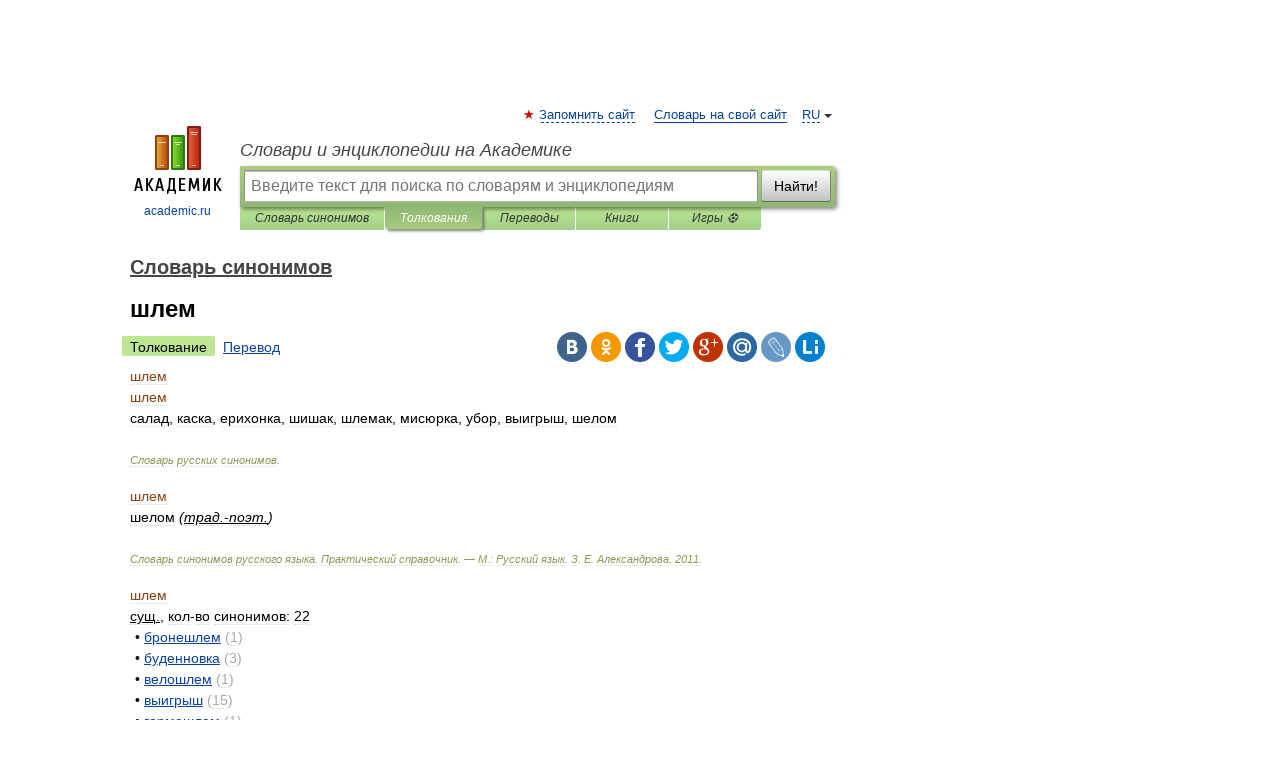

--- FILE ---
content_type: text/html; charset=UTF-8
request_url: https://dic.academic.ru/dic.nsf/dic_synonims/199237/%D1%88%D0%BB%D0%B5%D0%BC
body_size: 11910
content:
<!DOCTYPE html>
<html lang="ru">
<head>


	<meta http-equiv="Content-Type" content="text/html; charset=utf-8" />
	<title>шлем | это... Что такое шлем?</title>
	<meta name="Description" content="салад, каска, ерихонка, шишак, шлемак, мисюрка, убор, выигрыш, шелом Словарь русских синонимов. шлем шелом (трад. поэт.) Словарь синонимов русского языка. Практический справочник. М.: Русский язык. З. Е. Александрова. 2011" />
	<!-- type: desktop C: ru  -->
	<meta name="Keywords" content="шлем" />

 
	<!--[if IE]>
	<meta http-equiv="cleartype" content="on" />
	<meta http-equiv="msthemecompatible" content="no"/>
	<![endif]-->

	<meta name="viewport" content="width=device-width, initial-scale=1, minimum-scale=1">

	
    <meta http-equiv='x-dns-prefetch-control' content='on'>
    <link rel="dns-prefetch" href="https://ajax.googleapis.com">
    <link rel="dns-prefetch" href="https://www.googletagservices.com">
    <link rel="dns-prefetch" href="https://www.google-analytics.com">
    <link rel="dns-prefetch" href="https://pagead2.googlesyndication.com">
    <link rel="dns-prefetch" href="https://ajax.googleapis.com">
    <link rel="dns-prefetch" href="https://an.yandex.ru">
    <link rel="dns-prefetch" href="https://mc.yandex.ru">

    <link rel="preload" href="/images/Logo.png"   as="image" >
    <link rel="preload" href="/images/Logo_h.png" as="image" >

	<meta property="og:title" content="шлем | это... Что такое шлем?" />
	<meta property="og:type" content="article" />
	<meta property="og:url" content="https://dic.academic.ru/dic.nsf/dic_synonims/199237/%D1%88%D0%BB%D0%B5%D0%BC" />
	<meta property="og:image" content="https://academic.ru/images/Logo_social_ru.png?3" />
	<meta property="og:description" content="салад, каска, ерихонка, шишак, шлемак, мисюрка, убор, выигрыш, шелом Словарь русских синонимов. шлем шелом (трад. поэт.) Словарь синонимов русского языка. Практический справочник. М.: Русский язык. З. Е. Александрова. 2011" />
	<meta property="og:site_name" content="Словари и энциклопедии на Академике" />
	<link rel="search" type="application/opensearchdescription+xml" title="Словари и энциклопедии на Академике" href="//dic.academic.ru/dicsearch.xml" />
	<meta name="ROBOTS" content="ALL" />
	<link rel="next" href="https://dic.academic.ru/dic.nsf/dic_synonims/199238/%D1%88%D0%BB%D0%B5%D0%BC%D0%B0%D0%BA" />
	<link rel="prev" href="https://dic.academic.ru/dic.nsf/dic_synonims/199236/%D1%88%D0%BB%D0%B5%D0%B9%D1%84%D0%BE%D0%B2%D1%8B%D0%B9" />
	<link rel="TOC" href="https://dic.academic.ru/contents.nsf/dic_synonims/" />
	<link rel="index" href="https://dic.academic.ru/contents.nsf/dic_synonims/" />
	<link rel="contents" href="https://dic.academic.ru/contents.nsf/dic_synonims/" />
	<link rel="canonical" href="https://dic.academic.ru/dic.nsf/dic_synonims/199237/%D1%88%D0%BB%D0%B5%D0%BC" />

<!-- +++++ ab_flag=1 fa_flag=2 +++++ -->

<!-- script async="async" src="https://www.googletagservices.com/tag/js/gpt.js"></script  -->
<script async="async" src="https://securepubads.g.doubleclick.net/tag/js/gpt.js"></script>

<script async type="text/javascript" src="//s.luxcdn.com/t/229742/360_light.js"></script>







<!-- Yandex.RTB -->
<script>window.yaContextCb=window.yaContextCb||[]</script>
<script src='https://yandex.ru/ads/system/context.js' async></script>





<!-- d/t desktop  -->

  <!-- 4 AdFox HeaderBidding  Сейчас только для десктопов -->
  <script async src='https://yandex.ru/ads/system/header-bidding.js'></script>
  <script>
  const dcJs = document.createElement('script'); 
  dcJs.src = "https://ads.digitalcaramel.com/js/academic.ru.js?ts="+new Date().getTime();
  dcJs.async = true;
  document.head.appendChild(dcJs);
  </script>
  <script>window.yaContextCb = window.yaContextCb || [] </script> 
  <script async src="https://yandex.ru/ads/system/context.js"></script>
  
  


<style type="text/css">
div.hidden,#sharemenu,div.autosuggest,#contextmenu,#ad_top,#ad_bottom,#ad_right,#ad_top2,#restrictions,#footer ul + div,#TerminsNavigationBar,#top-menu,#lang,#search-tabs,#search-box .translate-lang,#translate-arrow,#dic-query,#logo img.h,#t-direction-head,#langbar,.smm{display:none}p,ul{list-style-type:none;margin:0 0 15px}ul li{margin-bottom:6px}.content ul{list-style-type:disc}*{padding:0;margin:0}html,body{height:100%}body{padding:0;margin:0;color:#000;font:14px Helvetica,Arial,Tahoma,sans-serif;background:#fff;line-height:1.5em}a{color:#0d44a0;text-decoration:none}h1{font-size:24px;margin:0 0 18px}h2{font-size:20px;margin:0 0 14px}h3{font-size:16px;margin:0 0 10px}h1 a,h2 a{color:#454545!important}#page{margin:0 auto}#page{min-height:100%;position:relative;padding-top:105px}#page{width:720px;padding-right:330px}* html #page{height:100%}#header{position:relative;height:122px}#logo{float:left;margin-top:21px;width:125px}#logo a.img{width:90px;margin:0 0 0 16px}#logo a.img.logo-en{margin-left:13px}#logo a{display:block;font-size:12px;text-align:center;word-break:break-all}#site-title{padding-top:35px;margin:0 0 5px 135px}#site-title a{color:#000;font-size:18px;font-style:italic;display:block;font-weight:400}#search-box{margin-left:135px;border-top-right-radius:3px;border-bottom-right-radius:3px;padding:4px;position:relative;background:#abcf7e;min-height:33px}#search-box.dic{background:#896744}#search-box table{border-spacing:0;border-collapse:collapse;width:100%}#search-box table td{padding:0;vertical-align:middle}#search-box table td:first-child{padding-right:3px}#search-box table td:last-child{width:1px}#search-query,#dic-query,.translate-lang{padding:6px;font-size:16px;height:18px;border:1px solid #949494;width:100%;box-sizing:border-box;height:32px;float:none;margin:0;background:white;float:left;border-radius:0!important}#search-button{width:70px;height:32px;text-align:center;border:1px solid #7a8e69;border-radius:3px;background:#e0e0e0}#search-tabs{display:block;margin:0 15px 0 135px;padding:0;list-style-type:none}#search-tabs li{float:left;min-width:70px;max-width:140px;padding:0 15px;height:23px;line-height:23px;background:#bde693;text-align:center;margin-right:1px}#search-box.dic + #search-tabs li{background:#C9A784}#search-tabs li:last-child{border-bottom-right-radius:3px}#search-tabs li a{color:#353535;font-style:italic;font-size:12px;display:block;white-space:nowrap;text-overflow:ellipsis;overflow:hidden}#search-tabs li.active{height:22px;line-height:23px;position:relative;background:#abcf7e;border-bottom-left-radius:3px;border-bottom-right-radius:3px}#search-box.dic + #search-tabs li.active{background:#896744}#search-tabs li.active a{color:white}#content{clear:both;margin:30px 0;padding-left:15px}#content a{text-decoration:underline}#content .breadcrumb{margin-bottom:20px}#search_sublinks,#search_links{margin-bottom:8px;margin-left:-8px}#search_sublinks a,#search_links a{padding:3px 8px 1px;border-radius:2px}#search_sublinks a.active,#search_links a.active{color:#000 !important;background:#bde693;text-decoration:none!important}.term{color:saddlebrown}@media(max-width:767px){.hideForMobile{display:none}#header{height:auto}#page{padding:5px;width:auto}#logo{float:none;width:144px;text-align:left;margin:0;padding-top:5px}#logo a{height:44px;overflow:hidden;text-align:left}#logo img.h{display:initial;width:144px;height:44px}#logo img.v{display:none}#site-title{padding:0;margin:10px 0 5px}#search-box,#search-tabs{clear:both;margin:0;width:auto;padding:4px}#search-box.translate #search-query{width:100%;margin-bottom:4px}#search-box.translate #td-search{overflow:visible;display:table-cell}ul#search-tabs{white-space:nowrap;margin-top:5px;overflow-x:auto;overflow-y:hidden}ul#search-tabs li,ul#search-tabs li.active{background:none!important;box-shadow:none;min-width:0;padding:0 5px;float:none;display:inline-block}ul#search-tabs li a{border-bottom:1px dashed green;font-style:normal;color:green;font-size:16px}ul#search-tabs li.active a{color:black;border-bottom-color:white;font-weight:700}ul#search-tabs li a:hover,ul#search-tabs li.active a:hover{color:black}#content{margin:15px 0}.h250{height:280px;max-height:280px;overflow:hidden;margin:25px 0 25px 0}
}</style>

	<link rel="shortcut icon" href="https://academic.ru/favicon.ico" type="image/x-icon" sizes="16x16" />
	<link rel="shortcut icon" href="https://academic.ru/images/icon.ico" type="image/x-icon" sizes="32x32" />
    <link rel="shortcut icon" href="https://academic.ru/images/icon.ico" type="image/x-icon" sizes="48x48" />
    
    <link rel="icon" type="image/png" sizes="16x16" href="/images/Logo_16x16_transparent.png" />
    <link rel="icon" type="image/png" sizes="32x32" href="/images/Logo_32x32_transparent.png" />
    <link rel="icon" type="image/png" sizes="48x48" href="/images/Logo_48x48_transparent.png" />
    <link rel="icon" type="image/png" sizes="64x64" href="/images/Logo_64x64_transparent.png" />
    <link rel="icon" type="image/png" sizes="128x128" href="/images/Logo_128x128_transparent.png" />

    <link rel="apple-touch-icon" sizes="57x57"   href="/images/apple-touch-icon-57x57.png" />
    <link rel="apple-touch-icon" sizes="60x60"   href="/images/apple-touch-icon-60x60.png" />
    <link rel="apple-touch-icon" sizes="72x72"   href="/images/apple-touch-icon-72x72.png" />
    <link rel="apple-touch-icon" sizes="76x76"   href="/images/apple-touch-icon-76x76.png" />
    <link rel="apple-touch-icon" sizes="114x114" href="/images/apple-touch-icon-114x114.png" />
    <link rel="apple-touch-icon" sizes="120x120" href="/images/apple-touch-icon-120x120.png" />
  
    <!-- link rel="mask-icon" href="/images/safari-pinned-tab.svg" color="#5bbad5" -->
    <meta name="msapplication-TileColor" content="#00aba9" />
    <meta name="msapplication-config" content="/images/browserconfig.xml" />
    <meta name="theme-color" content="#ffffff" />

    <meta name="apple-mobile-web-app-capable" content="yes" />
    <meta name="apple-mobile-web-app-status-bar-style" content="black /">


<script type="text/javascript">
  (function(i,s,o,g,r,a,m){i['GoogleAnalyticsObject']=r;i[r]=i[r]||function(){
  (i[r].q=i[r].q||[]).push(arguments)},i[r].l=1*new Date();a=s.createElement(o),
  m=s.getElementsByTagName(o)[0];a.async=1;a.src=g;m.parentNode.insertBefore(a,m)
  })(window,document,'script','//www.google-analytics.com/analytics.js','ga');

  ga('create', 'UA-2754246-1', 'auto');
  ga('require', 'displayfeatures');

  ga('set', 'dimension1', 'Филология');
  ga('set', 'dimension2', 'article');
  ga('set', 'dimension3', '1');

  ga('send', 'pageview');

</script>


<script type="text/javascript">
	if(typeof(console) == 'undefined' ) console = {};
	if(typeof(console.log) == 'undefined' ) console.log = function(){};
	if(typeof(console.warn) == 'undefined' ) console.warn = function(){};
	if(typeof(console.error) == 'undefined' ) console.error = function(){};
	if(typeof(console.time) == 'undefined' ) console.time = function(){};
	if(typeof(console.timeEnd) == 'undefined' ) console.timeEnd = function(){};
	Academic = {};
	Academic.sUserLanguage = 'ru';
	Academic.sDomainURL = 'https://dic.academic.ru/dic.nsf/dic_synonims/';
	Academic.sMainDomainURL = '//dic.academic.ru/';
	Academic.sTranslateDomainURL = '//translate.academic.ru/';
	Academic.deviceType = 'desktop';
		Academic.sDictionaryId = 'dic_synonims';
		Academic.Lang = {};
	Academic.Lang.sTermNotFound = 'Термин, отвечающий запросу, не найден'; 
</script>


<!--  Вариокуб -->
<script type="text/javascript">
    (function(e, x, pe, r, i, me, nt){
    e[i]=e[i]||function(){(e[i].a=e[i].a||[]).push(arguments)},
    me=x.createElement(pe),me.async=1,me.src=r,nt=x.getElementsByTagName(pe)[0],me.addEventListener("error",function(){function cb(t){t=t[t.length-1],"function"==typeof t&&t({flags:{}})};Array.isArray(e[i].a)&&e[i].a.forEach(cb);e[i]=function(){cb(arguments)}}),nt.parentNode.insertBefore(me,nt)})
    (window, document, "script", "https://abt.s3.yandex.net/expjs/latest/exp.js", "ymab");

    ymab("metrika.70309897", "init"/*, {clientFeatures}, {callback}*/);
    ymab("metrika.70309897", "setConfig", {enableSetYmUid: true});
</script>





</head>
<body>

<div id="ad_top">
<!-- top bnr -->
<div class="banner" style="max-height: 90px; overflow: hidden; display: inline-block;">




<!-- Yandex.RTB R-A-12643772-1 -->
<div id="yandex_rtb_R-A-12643772-1"></div>
<script>
window.yaContextCb.push(() => {
    Ya.Context.AdvManager.render({
        "blockId": "R-A-12643772-1",
        "renderTo": "yandex_rtb_R-A-12643772-1"
    })
})
</script>


</div> <!-- top banner  -->




</div>
	<div id="page"  >








			<div id="header">
				<div id="logo">
					<a href="//academic.ru">
						<img src="//academic.ru/images/Logo.png" class="v" alt="academic.ru" width="88" height="68" />
						<img src="//academic.ru/images/Logo_h.png" class="h" alt="academic.ru" width="144" height="44" />
						<br />
						academic.ru					</a>
				</div>
					<ul id="top-menu">
						<li id="lang">
							<a href="#" class="link">RU</a>

							<ul id="lang-menu">

							<li><a href="//en-academic.com">EN</a></li>
<li><a href="//de-academic.com">DE</a></li>
<li><a href="//es-academic.com">ES</a></li>
<li><a href="//fr-academic.com">FR</a></li>
							</ul>
						</li>
						<!--li><a class="android" href="//dic.academic.ru/android.php">Android версия</a></li-->
						<!--li><a class="apple" href="//dic.academic.ru/apple.php">iPhone/iPad версия</a></li-->
						<li><a class="add-fav link" href="#" onClick="add_favorite(this);">Запомнить сайт</a></li>
						<li><a href="//partners.academic.ru/partner_proposal.php" target="_blank">Словарь на свой сайт</a></li>
						<!--li><a href="#">Форум</a></li-->
					</ul>
					<h2 id="site-title">
						<a href="//academic.ru">Словари и энциклопедии на Академике</a>
					</h2>

					<div id="search-box">
						<form action="/searchall.php" method="get" name="formSearch">

<table><tr><td id="td-search">

							<input type="text" name="SWord" id="search-query" required
							value=""
							title="Введите текст для поиска по словарям и энциклопедиям" placeholder="Введите текст для поиска по словарям и энциклопедиям"
							autocomplete="off">


<div class="translate-lang">
	<select name="from" id="translateFrom">
				<option value="xx">Все языки</option><option value="ru" selected>Русский</option><option value="en">Английский</option><option value="fr">Французский</option><option value="de">Немецкий</option><option value="es">Испанский</option><option disabled>────────</option><option value="sq">Албанский</option><option value="al">Алтайский</option><option value="ar">Арабский</option><option value="an">Арагонский</option><option value="hy">Армянский</option><option value="rp">Арумынский</option><option value="at">Астурийский</option><option value="af">Африкаанс</option><option value="bb">Багобо</option><option value="eu">Баскский</option><option value="ba">Башкирский</option><option value="be">Белорусский</option><option value="bg">Болгарский</option><option value="bu">Бурятский</option><option value="cy">Валлийский</option><option value="wr">Варайский</option><option value="hu">Венгерский</option><option value="vp">Вепсский</option><option value="hs">Верхнелужицкий</option><option value="vi">Вьетнамский</option><option value="ht">Гаитянский</option><option value="el">Греческий</option><option value="ka">Грузинский</option><option value="gn">Гуарани</option><option value="gd">Гэльский</option><option value="da">Датский</option><option value="dl">Долганский</option><option value="pr">Древнерусский язык</option><option value="he">Иврит</option><option value="yi">Идиш</option><option value="in">Ингушский</option><option value="id">Индонезийский</option><option value="ik">Инупиак</option><option value="ga">Ирландский</option><option value="is">Исландский</option><option value="it">Итальянский</option><option value="yo">Йоруба</option><option value="kk">Казахский</option><option value="kc">Карачаевский</option><option value="ca">Каталанский</option><option value="qy">Квенья</option><option value="qu">Кечуа</option><option value="ky">Киргизский</option><option value="zh">Китайский</option><option value="go">Клингонский</option><option value="kv">Коми</option><option value="mm">Коми</option><option value="ko">Корейский</option><option value="cr">Кри</option><option value="ct">Крымскотатарский</option><option value="kp">Кумыкский</option><option value="ku">Курдский</option><option value="km">Кхмерский</option><option value="la">Латинский</option><option value="lv">Латышский</option><option value="ln">Лингала</option><option value="lt">Литовский</option><option value="lb">Люксембургский</option><option value="mu">Майя</option><option value="mk">Македонский</option><option value="ms">Малайский</option><option value="ma">Маньчжурский</option><option value="mi">Маори</option><option value="mj">Марийский</option><option value="mc">Микенский</option><option value="mf">Мокшанский</option><option value="mn">Монгольский</option><option value="nu">Науатль</option><option value="nl">Нидерландский</option><option value="og">Ногайский</option><option value="no">Норвежский</option><option value="oa">Орокский</option><option value="os">Осетинский</option><option value="ot">Османский</option><option value="pi">Пали</option><option value="pm">Папьяменто</option><option value="pa">Пенджабский</option><option value="fa">Персидский</option><option value="pl">Польский</option><option value="pt">Португальский</option><option value="ro">Румынский, Молдавский</option><option value="sa">Санскрит</option><option value="se">Северносаамский</option><option value="sr">Сербский</option><option value="ld">Сефардский</option><option value="sz">Силезский</option><option value="sk">Словацкий</option><option value="sl">Словенский</option><option value="sw">Суахили</option><option value="tl">Тагальский</option><option value="tg">Таджикский</option><option value="th">Тайский</option><option value="tt">Татарский</option><option value="tw">Тви</option><option value="bo">Тибетский</option><option value="tf">Тофаларский</option><option value="tv">Тувинский</option><option value="tr">Турецкий</option><option value="tk">Туркменский</option><option value="ud">Удмуртский</option><option value="uz">Узбекский</option><option value="ug">Уйгурский</option><option value="uk">Украинский</option><option value="ur">Урду</option><option value="uu">Урумский</option><option value="fo">Фарерский</option><option value="fi">Финский</option><option value="hi">Хинди</option><option value="hr">Хорватский</option><option value="cu">Церковнославянский (Старославянский)</option><option value="ke">Черкесский</option><option value="ck">Чероки</option><option value="ce">Чеченский</option><option value="cs">Чешский</option><option value="cv">Чувашский</option><option value="cn">Шайенского</option><option value="sv">Шведский</option><option value="cj">Шорский</option><option value="sx">Шумерский</option><option value="ev">Эвенкийский</option><option value="gw">Эльзасский</option><option value="mv">Эрзянский</option><option value="eo">Эсперанто</option><option value="et">Эстонский</option><option value="ya">Юпийский</option><option value="sh">Якутский</option><option value="ja">Японский</option>	</select>
</div>
<div id="translate-arrow"><a>&nbsp;</a></div>
<div class="translate-lang">
	<select name="to" id="translateOf">
				<option value="xx" selected>Все языки</option><option value="ru">Русский</option><option value="en">Английский</option><option value="fr">Французский</option><option value="de">Немецкий</option><option value="es">Испанский</option><option disabled>────────</option><option value="av">Аварский</option><option value="ad">Адыгейский</option><option value="az">Азербайджанский</option><option value="ai">Айнский язык</option><option value="al">Алтайский</option><option value="ar">Арабский</option><option value="hy">Армянский</option><option value="eu">Баскский</option><option value="ba">Башкирский</option><option value="be">Белорусский</option><option value="hu">Венгерский</option><option value="vp">Вепсский</option><option value="vd">Водский</option><option value="el">Греческий</option><option value="da">Датский</option><option value="he">Иврит</option><option value="yi">Идиш</option><option value="iz">Ижорский</option><option value="in">Ингушский</option><option value="id">Индонезийский</option><option value="is">Исландский</option><option value="it">Итальянский</option><option value="kk">Казахский</option><option value="kc">Карачаевский</option><option value="zh">Китайский</option><option value="kv">Коми</option><option value="ct">Крымскотатарский</option><option value="kp">Кумыкский</option><option value="la">Латинский</option><option value="lv">Латышский</option><option value="lt">Литовский</option><option value="mj">Марийский</option><option value="mf">Мокшанский</option><option value="mn">Монгольский</option><option value="nl">Нидерландский</option><option value="no">Норвежский</option><option value="os">Осетинский</option><option value="fa">Персидский</option><option value="pl">Польский</option><option value="pt">Португальский</option><option value="sk">Словацкий</option><option value="sl">Словенский</option><option value="sw">Суахили</option><option value="tg">Таджикский</option><option value="th">Тайский</option><option value="tt">Татарский</option><option value="tr">Турецкий</option><option value="tk">Туркменский</option><option value="ud">Удмуртский</option><option value="uz">Узбекский</option><option value="ug">Уйгурский</option><option value="uk">Украинский</option><option value="uu">Урумский</option><option value="fi">Финский</option><option value="cu">Церковнославянский (Старославянский)</option><option value="ce">Чеченский</option><option value="cs">Чешский</option><option value="cv">Чувашский</option><option value="sv">Шведский</option><option value="cj">Шорский</option><option value="ev">Эвенкийский</option><option value="mv">Эрзянский</option><option value="eo">Эсперанто</option><option value="et">Эстонский</option><option value="sh">Якутский</option><option value="ja">Японский</option>	</select>
</div>
<input type="hidden" name="did" id="did-field" value="dic_synonims" />
<input type="hidden" id="search-type" name="stype" value="" />

</td><td>

							<button id="search-button">Найти!</button>

</td></tr></table>

						</form>

						<input type="text" name="dic_query" id="dic-query"
						title="Интерактивное оглавление. Вводите нужный Вам термин" placeholder="Интерактивное оглавление. Вводите нужный Вам термин"
						autocomplete="off" >


					</div>
				  <ul id="search-tabs">
    <li data-search-type="-1" id="thisdic" ><a href="#" onclick="return false;">Словарь синонимов</a></li>
    <li data-search-type="0" id="interpretations" class="active"><a href="#" onclick="return false;">Толкования</a></li>
    <li data-search-type="1"  id="translations" ><a href="#" onclick="return false;">Переводы</a></li>
    <li data-search-type="10" id="books"            ><a href="#" onclick="return false;">Книги       </a></li>
    <li data-search-type="88" id="games"            ><a href="https://games.academic.ru" title="Бесплатные игры" >Игры ⚽</a></li>
  </ul>
				</div>

	
<div id="ad_top2"></div>	
			<div id="content">

  
  				<div itemscope itemtype="http://data-vocabulary.org/Breadcrumb" style="clear: both;">
  				<h2 class="breadcrumb"><a href="/contents.nsf/dic_synonims/" itemprop="url"><span itemprop="title">Словарь синонимов</span></a>
  				</h2>
  				</div>
  				<div class="content" id="selectable-content">
  					<div class="title" id="TerminTitle"> <!-- ID нужен для того, чтобы спозиционировать Pluso -->
  						<h1>шлем</h1>
  
  </div><div id="search_links"><a class="active">Толкование</a><a href="//translate.academic.ru/шлем/ru/">Перевод</a>
  					</div>
  
  <ul class="smm">
  <li class="vk"><a onClick="share('vk'); return false;" href="#"></a></li>
  <li class="ok"><a onClick="share('ok'); return false;" href="#"></a></li>
  <li class="fb"><a onClick="share('fb'); return false;" href="#"></a></li>
  <li class="tw"><a onClick="share('tw'); return false;" href="#"></a></li>
  <li class="gplus"><a onClick="share('g+'); return false;" href="#"></a></li>
  <li class="mailru"><a onClick="share('mail.ru'); return false;" href="#"></a></li>
  <li class="lj"><a onClick="share('lj'); return false;" href="#"></a></li>
  <li class="li"><a onClick="share('li'); return false;" href="#"></a></li>
</ul>
<div id="article"><dl>
<div itemscope itemtype="http://webmaster.yandex.ru/vocabularies/enc-article.xml">

               <dt itemprop="title" class="term" lang="ru">шлем</dt>

               <dd itemprop="content" class="descript" lang="ru"><dl>
<div itemscope itemtype="http://webmaster.yandex.ru/vocabularies/term-def.xml">
<dt itemprop="term" class="term" lang="ru">шлем</dt>
<dd itemprop="definition" class="descript" lang="ru">
<div><span>салад, каска, ерихонка, шишак, шлемак, мисюрка, убор, выигрыш, шелом</span></div></dd>
<br />
 <p class="src">
   <em><span itemprop="source">Словарь русских синонимов</span>.</em>
 </p>
</div>
</dl>

<dl>
        <div itemscope itemtype="http://webmaster.yandex.ru/vocabularies/term-def.xml">
            <dt itemprop="term" class="term" lang="ru">шлем</dt>
            <dd itemprop="definition" class="descript" lang="ru">
<span><div>шелом <em>(<u>трад.-поэт.</u>)</em></div></span><br /></dd>
<p class="src">
<em><span itemprop="source">Словарь синонимов русского языка. Практический справочник. — М.: Русский язык.
<span itemprop="author">З. Е. Александрова</span>.
<span itemprop="source-date">2011</span>.
</em>
</p>
</div>
</dl>

<dl>
        <div itemscope itemtype="http://webmaster.yandex.ru/vocabularies/term-def.xml">
            <dt itemprop="term" class="term" lang="ru">шлем</dt>
            <dd itemprop="definition" class="descript" lang="ru">
<div><u>сущ.</u>, кол-во синонимов: 22</div>
<div style="margin-left:5px">• <span><a href="http://dic.academic.ru/dic.nsf/dic_synonims/320188/%D0%B1%D1%80%D0%BE%D0%BD%D0%B5%D1%88%D0%BB%D0%B5%D0%BC">бронешлем</a></span> <span style="color: darkgray;">(1)</span></div>
<div style="margin-left:5px">• <span><a href="http://dic.academic.ru/dic.nsf/dic_synonims/12083/%D0%B1%D1%83%D0%B4%D0%B5%D0%BD%D0%BD%D0%BE%D0%B2%D0%BA%D0%B0">буденновка</a></span> <span style="color: darkgray;">(3)</span></div>
<div style="margin-left:5px">• <span><a href="http://dic.academic.ru/dic.nsf/dic_synonims/276217/%D0%B2%D0%B5%D0%BB%D0%BE%D1%88%D0%BB%D0%B5%D0%BC">велошлем</a></span> <span style="color: darkgray;">(1)</span></div>
<div style="margin-left:5px">• <span><a href="http://dic.academic.ru/dic.nsf/dic_synonims/24286/%D0%B2%D1%8B%D0%B8%D0%B3%D1%80%D1%8B%D1%88">выигрыш</a></span> <span style="color: darkgray;">(15)</span></div>
<div style="margin-left:5px">• <span><a href="http://dic.academic.ru/dic.nsf/dic_synonims/29429/%D0%B3%D0%B5%D1%80%D0%BC%D0%BE%D1%88%D0%BB%D0%B5%D0%BC">гермошлем</a></span> <span style="color: darkgray;">(1)</span></div>
<div style="margin-left:5px">• <span><a href="http://dic.academic.ru/dic.nsf/dic_synonims/42422/%D0%B5%D1%80%D0%B8%D1%85%D0%BE%D0%BD%D0%BA%D0%B0">ерихонка</a></span> <span style="color: darkgray;">(2)</span></div>
<div style="margin-left:5px">• <span><a href="http://dic.academic.ru/dic.nsf/dic_synonims/60391/%D0%BA%D0%B0%D1%81%D0%BA%D0%B0">каска</a></span> <span style="color: darkgray;">(3)</span></div>
<div style="margin-left:5px">• <span><a href="http://dic.academic.ru/dic.nsf/dic_synonims/79471/%D0%BC%D0%B8%D1%81%D1%8E%D1%80%D0%BA%D0%B0">мисюрка</a></span> <span style="color: darkgray;">(1)</span></div>
<div style="margin-left:5px">• <span><a href="http://dic.academic.ru/dic.nsf/dic_synonims/81097/%D0%BC%D0%BE%D1%80%D0%B8%D0%BE%D0%BD">морион</a></span> <span style="color: darkgray;">(5)</span></div>
<div style="margin-left:5px">• <span><a href="http://dic.academic.ru/dic.nsf/dic_synonims/81470/%D0%BC%D0%BE%D1%82%D0%BE%D1%88%D0%BB%D0%B5%D0%BC">мотошлем</a></span> <span style="color: darkgray;">(1)</span></div>
<div style="margin-left:5px">• <span><a href="http://dic.academic.ru/dic.nsf/dic_synonims/289287/%D0%BD%D0%B0%D0%B3%D0%BE%D0%BB%D0%BE%D0%B2%D1%8C%D0%B5">наголовье</a></span> <span style="color: darkgray;">(1)</span></div>
<div style="margin-left:5px">• <span><a href="http://dic.academic.ru/dic.nsf/dic_synonims/121148/%D0%BF%D0%BD%D0%B5%D0%B2%D0%BC%D0%BE%D1%88%D0%BB%D0%B5%D0%BC">пневмошлем</a></span> <span style="color: darkgray;">(1)</span></div>
<div style="margin-left:5px">• <span><a href="http://dic.academic.ru/dic.nsf/dic_synonims/359362/%D0%BF%D0%BE%D0%BB%D1%83%D0%BB%D0%B8%D1%86%D0%B5%D0%B2%D0%B8%D0%BA">полулицевик</a></span> <span style="color: darkgray;">(1)</span></div>
<div style="margin-left:5px">• <span><a href="http://dic.academic.ru/dic.nsf/dic_synonims/156683/%D1%81%D0%B0%D0%BB%D0%B0%D0%B4">салад</a></span> <span style="color: darkgray;">(1)</span></div>
<div style="margin-left:5px">• <span><a href="http://dic.academic.ru/dic.nsf/dic_synonims/174242/%D1%81%D1%83%D1%85%D0%BE%D0%BF%D0%B0%D1%80%D0%BD%D0%B8%D0%BA">сухопарник</a></span> <span style="color: darkgray;">(3)</span></div>
<div style="margin-left:5px">• <span><a href="http://dic.academic.ru/dic.nsf/dic_synonims/175743/%D1%82%D0%B0%D0%BD%D0%BA%D0%BE%D1%88%D0%BB%D0%B5%D0%BC">танкошлем</a></span> <span style="color: darkgray;">(1)</span></div>
<div style="margin-left:5px">• <span><a href="http://dic.academic.ru/dic.nsf/dic_synonims/182466/%D1%83%D0%B1%D0%BE%D1%80">убор</a></span> <span style="color: tomato;">(133)</span></div>
<div style="margin-left:5px">• <span><a href="http://dic.academic.ru/dic.nsf/dic_synonims/242170/%D1%87%D1%83%D0%BB%D0%B1%D0%BE">чулбо</a></span> <span style="color: darkgray;">(2)</span></div>
<div style="margin-left:5px">• <span><a href="http://dic.academic.ru/dic.nsf/dic_synonims/198327/%D1%88%D0%B5%D0%BB%D0%BE%D0%BC">шелом</a></span> <span style="color: darkgray;">(8)</span></div>
<div style="margin-left:5px">• <span><a href="http://dic.academic.ru/dic.nsf/dic_synonims/199011/%D1%88%D0%B8%D1%88%D0%B0%D0%BA">шишак</a></span> <span style="color: darkgray;">(10)</span></div>
<div style="margin-left:5px">• <span><a href="http://dic.academic.ru/dic.nsf/dic_synonims/199238/%D1%88%D0%BB%D0%B5%D0%BC%D0%B0%D0%BA">шлемак</a></span> <span style="color: darkgray;">(3)</span></div>
<div style="margin-left:5px">• <span><a href="http://dic.academic.ru/dic.nsf/dic_synonims/199243/%D1%88%D0%BB%D0%B5%D0%BC%D0%BE%D1%84%D0%BE%D0%BD">шлемофон</a></span> <span style="color: darkgray;">(5)</span></div><br /></dd>
<p class="src">
<em><span itemprop="source">Словарь синонимов ASIS.
<span itemprop="author">В.Н. Тришин</span>.
<span itemprop="source-date">2013</span>.
</em>
</p>
</div>
</dl></dd>

               <br />

               <p id="TerminSourceInfo" class="src">

               <em><span itemprop="source"></span>.</em>
 </p>
</div>
</dl>
</div>

<div style="padding:5px 0px;"> <a href="https://games.academic.ru" style="color: green; font-size: 16px; margin-right:10px"><b>Игры ⚽</b></a> <b><a title='онлайн-сервис помощи студентам' href='https://homework.academic.ru/?type_id=6'>Поможем написать реферат</a></b></div>

<b>Синонимы</b>: <div class="tags_list"><a href="//dic.academic.ru/synonyms/%D0%B1%D1%83%D0%B4%D0%B5%D0%BD%D0%BE%D0%B2%D0%BA%D0%B0" rel="tag">буденовка</a>, <a href="//dic.academic.ru/synonyms/%D0%B2%D0%B5%D0%BB%D0%BE%D1%88%D0%BB%D0%B5%D0%BC" rel="tag">велошлем</a>, <a href="//dic.academic.ru/synonyms/%D0%B2%D1%8B%D0%B8%D0%B3%D1%80%D1%8B%D1%88" rel="tag">выигрыш</a>, <a href="//dic.academic.ru/synonyms/%D0%B3%D0%B5%D1%80%D0%BC%D0%BE%D1%88%D0%BB%D0%B5%D0%BC" rel="tag">гермошлем</a>, <a href="//dic.academic.ru/synonyms/%D0%B5%D1%80%D0%B8%D1%85%D0%BE%D0%BD%D0%BA%D0%B0" rel="tag">ерихонка</a>, <a href="//dic.academic.ru/synonyms/%D0%BA%D0%B0%D1%81%D0%BA%D0%B0" rel="tag">каска</a>, <a href="//dic.academic.ru/synonyms/%D0%BC%D0%B8%D1%81%D1%8E%D1%80%D0%BA%D0%B0" rel="tag">мисюрка</a>, <a href="//dic.academic.ru/synonyms/%D0%BC%D0%BE%D1%80%D0%B8%D0%BE%D0%BD" rel="tag">морион</a>, <a href="//dic.academic.ru/synonyms/%D0%BC%D0%BE%D1%82%D0%BE%D1%88%D0%BB%D0%B5%D0%BC" rel="tag">мотошлем</a>, <a href="//dic.academic.ru/synonyms/%D0%BD%D0%B0%D0%B3%D0%BE%D0%BB%D0%BE%D0%B2%D1%8C%D0%B5" rel="tag">наголовье</a>, <a href="//dic.academic.ru/synonyms/%D0%BF%D0%BD%D0%B5%D0%B2%D0%BC%D0%BE%D1%88%D0%BB%D0%B5%D0%BC" rel="tag">пневмошлем</a>, <a href="//dic.academic.ru/synonyms/%D1%81%D0%B0%D0%BB%D0%B0%D0%B4" rel="tag">салад</a>, <a href="//dic.academic.ru/synonyms/%D1%82%D0%B0%D0%BD%D0%BA%D0%BE%D1%88%D0%BB%D0%B5%D0%BC" rel="tag">танкошлем</a>, <a href="//dic.academic.ru/synonyms/%D1%83%D0%B1%D0%BE%D1%80" rel="tag">убор</a>, <a href="//dic.academic.ru/synonyms/%D1%87%D1%83%D0%BB%D0%B1%D0%BE" rel="tag">чулбо</a>, <a href="//dic.academic.ru/synonyms/%D1%88%D0%B5%D0%BB%D0%BE%D0%BC" rel="tag">шелом</a>, <a href="//dic.academic.ru/synonyms/%D1%88%D0%B8%D1%88%D0%B0%D0%BA" rel="tag">шишак</a>, <a href="//dic.academic.ru/synonyms/%D1%88%D0%BB%D0%B5%D0%BC%D0%B0%D0%BA" rel="tag">шлемак</a>, <a href="//dic.academic.ru/synonyms/%D1%88%D0%BB%D0%B5%D0%BC%D0%BE%D1%84%D0%BE%D0%BD" rel="tag">шлемофон</a></div>
<br /><br />
  <div id="socialBar_h"></div>
  					<ul class="post-nav" id="TerminsNavigationBar">
						<li class="prev"><a href="https://dic.academic.ru/dic.nsf/dic_synonims/199236/%D1%88%D0%BB%D0%B5%D0%B9%D1%84%D0%BE%D0%B2%D1%8B%D0%B9" title="шлейфовый">шлейфовый</a></li>
						<li class="next"><a href="https://dic.academic.ru/dic.nsf/dic_synonims/199238/%D1%88%D0%BB%D0%B5%D0%BC%D0%B0%D0%BA" title="шлемак">шлемак</a></li>
					</ul>
<h3 class= "dictionary">
Полезное
</h3>
<div style="text-align: center;"><div style="display: inline-block">
  <div id="ACD_DESKTOP_VIDEO"></div>
</div></div>

<br>
  
  					<div class="other-info">
  						<div class="holder">
							<h3 class="dictionary">Смотреть что такое "шлем" в других словарях:</h3>
							<ul class="terms-list">
<li><p><strong><a href="//dic.academic.ru/dic.nsf/dic_udarenie/47691/%D1%88%D0%BB%D0%B5%D0%BC">шлем</a></strong> — шлем, а [не лё] … &nbsp; <span class="src2">Русское словесное ударение</span></p></li>
<li><p><strong><a href="//lopatin.academic.ru/160989/%D1%88%D0%BB%D0%B5%D0%BC">шлем</a></strong> — шлем, а … &nbsp; <span class="src2">Русский орфографический словарь</span></p></li>
<li><p><strong><a href="//dic.academic.ru/dic.nsf/dmitriev/5931/%D1%88%D0%BB%D0%B5%D0%BC">шлем</a></strong> — сущ., м., употр. сравн. часто Морфология: (нет) чего? шлема, чему? шлему, (вижу) что? шлем, чем? шлемом, о чём? о шлеме; мн. что? шлемы, (нет) чего? шлемов, чему? шлемам, (вижу) что? шлемы, чем? шлемами, о чём? о шлемах 1. Шлемом называется&#8230; … &nbsp; <span class="src2">Толковый словарь Дмитриева</span></p></li>
<li><p><strong><a href="//card_argo.academic.ru/820/%D1%88%D0%BB%D0%B5%D0%BC">шлем</a></strong> —  ШЛЕМ    , а, м. Выигрыш всех взяток одним игроком или партнёрами, играющими вместе.    ◘ Что за игра валит вот так то шлем! В.Ф. Одоевский. Живой мертвец, 1838.    ◘ Что ж он думает, что я так слаб, что не могу протянуть далеко руку ,&#8230; … &nbsp; <span class="src2">Карточная терминология и жаргон XIX века</span></p></li>
<li><p><strong><a href="//dic.academic.ru/dic.nsf/es/65234/%D1%88%D0%BB%D0%B5%D0%BC">шлем</a></strong> — 1. ШЛЕМ, а; м. 1. Старинный воинский металлический головной убор, защищавший от ударов холодным оружием. Рыцарь в шлеме. Золотой ш. Ш. римского воина. 2. Специальный головной убор, предохраняющий голову от ушибов, ранений, от лучей тропического&#8230; … &nbsp; <span class="src2">Энциклопедический словарь</span></p></li>
<li><p><strong><a href="//dic.academic.ru/dic.nsf/ushakov/1092658">ШЛЕМ</a></strong> — 1. ШЛЕМ1, шлема, муж. 1. Один из старинных воинских доспехов металлический головной убор, защищавший от ударов холодным оружием. «Мимо дротики летали, шлема меч не рассекал.» Пушкин. «Я разрубил ему шлем с головою.» Языков. 2. Специальный&#8230; … &nbsp; <span class="src2">Толковый словарь Ушакова</span></p></li>
<li><p><strong><a href="//dic.academic.ru/dic.nsf/ushakov/1092662">ШЛЕМ</a></strong> — 1. ШЛЕМ1, шлема, муж. 1. Один из старинных воинских доспехов металлический головной убор, защищавший от ударов холодным оружием. «Мимо дротики летали, шлема меч не рассекал.» Пушкин. «Я разрубил ему шлем с головою.» Языков. 2. Специальный&#8230; … &nbsp; <span class="src2">Толковый словарь Ушакова</span></p></li>
<li><p><strong><a href="//gallicismes.academic.ru/42472/%D1%88%D0%BB%D0%B5%D0%BC">шлем</a></strong> — а, м. chelem m. &LT; être chelem не взять ни одной взятки &LT;англ. slam. В некоторых карточных играх положение, при котором противник получил менее положенного числа взяток. БАС 1. В карточных играх вист и бостон значит взятие одною из играющих&#8230; … &nbsp; <span class="src2">Исторический словарь галлицизмов русского языка</span></p></li>
<li><p><strong><a href="//dic.academic.ru/dic.nsf/dic_fwords/30347/%D0%A8%D0%9B%D0%95%D0%9C">ШЛЕМ</a></strong> — (англ. от toslam убить, умертвить). 1) древний и средневековой металлический головной убор воинов. 2) в некоторых карточных играх, так называется случай взятия всех взяток одною из играющих сторон. Словарь иностранных слов, вошедших в состав&#8230; … &nbsp; <span class="src2">Словарь иностранных слов русского языка</span></p></li>
<li><p><strong><a href="//humanities_dictionary.academic.ru/6280/%D0%A8%D0%BB%D0%B5%D0%BC">Шлем</a></strong> — защитный головной убор в составе воинского доспеха. Назв. заимствовано из церк. слав. Шльмъ , исконнорус. Шелом . Первые свидетельства о Ш. относятся к эпохе бронзы долины Евфрата, Египта, Греции. Кожаные и металлические Ш. получили&#8230; … &nbsp; <span class="src2">Российский гуманитарный энциклопедический словарь</span></p></li>
<li><p><strong><a href="//dic.academic.ru/dic.nsf/efremova/268255/%D0%A8%D0%BB%D0%B5%D0%BC">Шлем</a></strong> — I м. 1. Старинный воинский металлический головной убор, защищавший от ударов холодным оружием. 2. Головной убор особого покроя, закрывающий голову и шею. 3. Специальный головной убор, предохраняющий голову от ранений, ушибов, лучей тропического&#8230; … &nbsp; <span class="src2">Современный толковый словарь русского языка Ефремовой</span></p></li>
							</ul>
						</div>
	</div>
					</div>



			</div>
  
<div id="ad_bottom">

<br />
<!-- new yandex bnr -->
<div class="banner" style="max-height: 440px; overflow: hidden;">

<!-- Yandex.RTB R-A-12643772-5 -->
<div id="yandex_rtb_R-A-12643772-5"></div>
<script>
window.yaContextCb.push(() => {
    Ya.Context.AdvManager.render({
        "blockId": "R-A-12643772-5",
        "renderTo": "yandex_rtb_R-A-12643772-5"
    })
})
</script>

</div>



</div>

	<div id="footer">
		<div id="liveinternet">
            <!--LiveInternet counter--><a href="https://www.liveinternet.ru/click;academic"
            target="_blank"><img id="licntC2FD" width="31" height="31" style="border:0" 
            title="LiveInternet"
            src="[data-uri]"
            alt=""/></a><script>(function(d,s){d.getElementById("licntC2FD").src=
            "https://counter.yadro.ru/hit;academic?t44.6;r"+escape(d.referrer)+
            ((typeof(s)=="undefined")?"":";s"+s.width+"*"+s.height+"*"+
            (s.colorDepth?s.colorDepth:s.pixelDepth))+";u"+escape(d.URL)+
            ";h"+escape(d.title.substring(0,150))+";"+Math.random()})
            (document,screen)</script><!--/LiveInternet-->
		</div>


      <div id="restrictions">18+</div>


				&copy; Академик, 2000-2026
<ul>
			<li>
				Обратная связь:
				<a id="m_s" href="#">Техподдержка</a>,
				<a id="m_a" href="#">Реклама на сайте</a>
			</li>
</ul>

<br/>
<ul>
			<li>
        <a href="https://tournavigator.pro/" target="_blank">&#128099; Путешествия</a>
			</li>
</ul>
<div>


			<a href="//partners.academic.ru/partner_proposal.php">Экспорт словарей на сайты</a>, сделанные на PHP, <div class="img joom"></div> Joomla, <div class="img drp"></div> Drupal, <div class="img wp"></div> WordPress, MODx.
</div>

	</div>


		<div id="contextmenu">
		<ul id="context-actions">
		  <li><a data-in="masha">Пометить текст и поделиться</a></li>
		  <li class="separator"></li>
		  <!--li><a data-in="dic">Искать в этом же словаре</a></li-->
		  <!--li><a data-in="synonyms">Искать синонимы</a></li-->
		  <li><a data-in="academic">Искать во всех словарях</a></li>
		  <li><a data-in="translate">Искать в переводах</a></li>
		  <li><a data-in="internet">Искать в Интернете</a></li>
		  <!--li><a data-in="category">Искать в этой же категории</a></li-->
		</ul>
		<ul id="context-suggestions">
		</ul>
		</div>

		<div id="sharemenu" style="top: 1075px; left: 240px;">
			<h3>Поделиться ссылкой на выделенное</h3>
			<ul class="smm">
  <li class="vk"><a onClick="share('vk'); return false;" href="#"></a></li>
  <li class="ok"><a onClick="share('ok'); return false;" href="#"></a></li>
  <li class="fb"><a onClick="share('fb'); return false;" href="#"></a></li>
  <li class="tw"><a onClick="share('tw'); return false;" href="#"></a></li>
  <li class="gplus"><a onClick="share('g+'); return false;" href="#"></a></li>
  <li class="mailru"><a onClick="share('mail.ru'); return false;" href="#"></a></li>
  <li class="lj"><a onClick="share('lj'); return false;" href="#"></a></li>
  <li class="li"><a onClick="share('li'); return false;" href="#"></a></li>
</ul>
			<div id="share-basement">
				<h5>Прямая ссылка:</h5>
				<a href="" id="share-directlink">
					…
				</a>
				<small>
					Нажмите правой клавишей мыши и выберите «Копировать ссылку»				</small>
			</div>
		</div>

	

	<script async src="/js/academic.min.js?150324" type="text/javascript"></script>



<div id="ad_right">
 
<div class="banner" style="max-height:600px; overflow:hidden;">

<!-- Yandex.RTB R-A-12643772-2 -->
<div id="yandex_rtb_R-A-12643772-2"></div>
<script>
window.yaContextCb.push(() => {
    Ya.Context.AdvManager.render({
        "blockId": "R-A-12643772-2",
        "renderTo": "yandex_rtb_R-A-12643772-2"
    })
})
</script>

</div>



<div class="banner sticky">
  <div class="ACD_MIDR_300c_test">
<!--  Временно, для теста  -->
<div class="for-sticky">                            
<div id="adfox_170892754780033499"></div>
<script>
    window.yaContextCb.push(()=>{
        Ya.adfoxCode.createAdaptive({
            ownerId: 332443,
            containerId: 'adfox_170892754780033499',
            params: {
                p1: 'dbfdz',
                p2: 'hhjx'
            }
        }, ['desktop'], {
            tabletWidth: 830,
            phoneWidth: 480,
            isAutoReloads: false
        })
    })
</script>
<script>
setInterval(function(){            
window.Ya.adfoxCode.reload('adfox_170892754780033499', {onlyIfWasVisible: true})
}, 30000);
</script>
</div>




</div>
</div>

</div>


</div>


<!-- /59581491/bottom -->
<div id='div-gpt-ad-bottom'>
<script>
googletag.cmd.push(function() { googletag.display('div-gpt-ad-bottom'); });
</script>
</div>
<div id='div-gpt-ad-4fullscreen'>
</div>


<br/><br/><br/><br/>

<!-- Yandex.Metrika counter -->
<script type="text/javascript" >
   (function(m,e,t,r,i,k,a){m[i]=m[i]||function(){(m[i].a=m[i].a||[]).push(arguments)};
   m[i].l=1*new Date();k=e.createElement(t),a=e.getElementsByTagName(t)[0],k.async=1,k.src=r,a.parentNode.insertBefore(k,a)})
   (window, document, "script", "https://mc.yandex.ru/metrika/tag.js", "ym");

   ym(70309897, "init", {
        clickmap:false,
        trackLinks:true,
        accurateTrackBounce:false
   });
</script>
<noscript><div><img src="https://mc.yandex.ru/watch/70309897" style="position:absolute; left:-9999px;" alt="" /></div></noscript>
<!-- /Yandex.Metrika counter -->


<!-- Begin comScore Tag -->
<script>
  var _comscore = _comscore || [];
  _comscore.push({ c1: "2", c2: "23600742" });
  (function() {
    var s = document.createElement("script"), el = document.getElementsByTagName("script")[0]; s.async = true;
    s.src = (document.location.protocol == "https:" ? "https://sb" : "http://b") + ".scorecardresearch.com/beacon.js";
    el.parentNode.insertBefore(s, el);
  })();
</script>
<noscript>
  <img src="//b.scorecardresearch.com/p?c1=2&c2=23600742&cv=2.0&cj=1" />
</noscript>
<!-- End comScore Tag -->


                <div class="dc-catfish-container desktop">
                  <div id="adfox_172794692683231701"></div>
                  <script>
                    window.yaContextCb.push(() => {
                        Ya.adfoxCode.createAdaptive(
                            {
                                ownerId: 332443,
                                containerId: "adfox_172794692683231701",
                                params: {
                			p1: 'dehfd',
                			p2: 'heyb'
                                },
                                onRender: function (event) {
                                    console.log("onRender", event);
                                    dcMakeCatfish("adfox_172794692683231701");
                                },
                                onLoad: function (event) {
                                    console.log("onLoad", event);
                                },
                                onStub: function (event) {
                                    console.log("onStub", event);
                                },
                                onError: function (event) {
                                    console.log("onError", event);
                                },
                            },
                            ["desktop"],
                            {
                                tabletWidth: 830,
                                phoneWidth: 480,
                                isAutoReloads: false,
                            }
                        );
                    });
                </script>
<script>
setInterval(function(){            
window.Ya.adfoxCode.reload('adfox_172794692683231701', {onlyIfWasVisible: true})
}, 30000);
</script>

                </div>  



<div id="yandex_rtb_R-A-680335-21"></div> <!--  РСЯ лента  -->
<script>
//  Observer                                 
const feed = document.getElementById('yandex_rtb_R-A-680335-21'); 
    const callback = (entries) => {
            entries.forEach((entry) => {
                    if (entry.isIntersecting) {
                            Ya.Context.AdvManager.destroy({
                                            blockId:  'R-A-680335-18' 
                                    }) 
                    }
            });
    };
    const observer = new IntersectionObserver(callback, {
            threshold: 0
    });
    observer.observe(feed);
</script>



<!-- Full screen -->

<!-- In-image -->

<!-- Yandex.RTB R-A-680335-23 -->
<script>
window.addEventListener("load", () => {
    const render = (imageId) => {
        window.yaContextCb.push(() => {
            Ya.Context.AdvManager.render({
                "renderTo": imageId,
                "blockId": "R-A-680335-23",
                "type": "inImage"
            })
        })
    }
    const renderInImage = (images) => {
        if (!images.length) {
            return
        }
        const image = images.shift()
        image.id = `yandex_rtb_R-A-680335-23-${Math.random().toString(16).slice(2)}`
        if (image.tagName === "IMG" && !image.complete) {
            image.addEventListener("load", () => {
                render(image.id)
            }, { once: true })
        } else {
            render(image.id)
        }
        renderInImage(images)
    }
    renderInImage(Array.from(document.querySelectorAll("img")))
}, { once: true })
</script>


<br><br><br><br><br>
<br><br><br><br><br>
</body>
  <link rel="stylesheet" href="/css/academic_v2.css?20210501a" type="text/css" />
  <link rel="stylesheet" href="/css/mobile-menu.css?20190810" type="text/css" />

    

</html>



--- FILE ---
content_type: text/xml; charset=utf-8
request_url: https://yandex.ru/ads/adfox/10861445/getCode?p1=dlvii&p2=jpfh
body_size: 88
content:
<?xml version="1.0" encoding="UTF-8"?>
<VAST version="2.0">
    <Ad id="3484730-15604249">
        <Wrapper>
            <AdSystem>ADFOX</AdSystem>
            <VASTAdTagURI>
                <![CDATA[https://catsnetwork.ru/core/code.xml?pid=9963&vr=1&rid=2087416148&dl=https%3A%2F%2Fdic.academic.ru%2Fdic.nsf%2Fdic_synonims%2F199237%2F%25D1%2588%25D0%25BB%25D0%25B5%25D0%25BC]]>
            </VASTAdTagURI>
            <Error>
                <![CDATA[https://yandex.ru/adfox/10861445/event?adfox-version=1&hash=726ea1059c60e134&lts=fsxbdms&p1=dlvii&p2=jpfh&p5=bidvfl&pm=u&pr=a&rand=xrqifs&rqs=yCIv_xCXiXzOZnBpOlwF1S_tfcGiH7LT&sj=[base64]&stat-id=0]]>
            </Error>
            <Impression>
                <![CDATA[https://yandex.ru/adfox/10861445/event?adfox-version=1&hash=d5a929eed7692dd6&lts=fsxbdms&p1=dlvii&p2=jpfh&p5=bidvfl&pm=d&pr=a&rand=cyjsbzj&rqs=yCIv_xCXiXzOZnBpOlwF1S_tfcGiH7LT&sj=[base64]&stat-id=0]]>
            </Impression>
            <Creatives>
                <Creative>
                    <Linear>
                        <TrackingEvents>
                            <Tracking event="creativeView">
                                <![CDATA[https://yandex.ru/adfox/10861445/event?adfox-version=1&hash=7c33ce2c32226a2e&lts=fsxbdms&p1=dlvii&p2=jpfh&p5=bidvfl&pm=c&pr=a&rand=lhckakt&rqs=yCIv_xCXiXzOZnBpOlwF1S_tfcGiH7LT&sj=[base64]&stat-id=0]]>
                            </Tracking>
                            <Tracking event="start">
                                <![CDATA[https://yandex.ru/adfox/10861445/event?adfox-version=1&hash=dfe6d7198691eb18&lts=fsxbdms&p1=dlvii&p2=jpfh&p5=bidvfl&pm=b&pr=a&rand=lmiudse&rqs=yCIv_xCXiXzOZnBpOlwF1S_tfcGiH7LT&sj=[base64]&stat-id=0]]>
                            </Tracking>
                            <Tracking event="midpoint">
                                <![CDATA[https://yandex.ru/adfox/10861445/event?adfox-version=1&hash=072832acff7c0203&lts=fsxbdms&p1=dlvii&p2=jpfh&p5=bidvfl&pm=f&pr=a&rand=kbysqdc&rqs=yCIv_xCXiXzOZnBpOlwF1S_tfcGiH7LT&sj=[base64]&stat-id=0]]>
                            </Tracking>
                            <Tracking event="firstQuartile">
                                <![CDATA[https://yandex.ru/adfox/10861445/event?adfox-version=1&hash=bf336cc20b990d24&lts=fsxbdms&p1=dlvii&p2=jpfh&p5=bidvfl&pm=e&pr=a&rand=jbaers&rqs=yCIv_xCXiXzOZnBpOlwF1S_tfcGiH7LT&sj=[base64]&stat-id=0]]>
                            </Tracking>
                            <Tracking event="thirdQuartile">
                                <![CDATA[https://yandex.ru/adfox/10861445/event?adfox-version=1&hash=ed593ccdfc6ac883&lts=fsxbdms&p1=dlvii&p2=jpfh&p5=bidvfl&pm=g&pr=a&rand=macoxzm&rqs=yCIv_xCXiXzOZnBpOlwF1S_tfcGiH7LT&sj=[base64]&stat-id=0]]>
                            </Tracking>
                            <Tracking event="complete">
                                <![CDATA[https://yandex.ru/adfox/10861445/event?adfox-version=1&hash=9f780e1a858b3b0e&lts=fsxbdms&p1=dlvii&p2=jpfh&p5=bidvfl&pm=h&pr=a&rand=bvhpjpr&rqs=yCIv_xCXiXzOZnBpOlwF1S_tfcGiH7LT&sj=[base64]&stat-id=0]]>
                            </Tracking>
                            <Tracking event="mute">
                                <![CDATA[https://yandex.ru/adfox/10861445/event?adfox-version=1&hash=39793eff8d525192&lts=fsxbdms&p1=dlvii&p2=jpfh&p5=bidvfl&pm=i&pr=a&rand=jiiugav&rqs=yCIv_xCXiXzOZnBpOlwF1S_tfcGiH7LT&sj=[base64]&stat-id=0]]>
                            </Tracking>
                            <Tracking event="unmute">
                                <![CDATA[https://yandex.ru/adfox/10861445/event?adfox-version=1&hash=51588a2bed6e3557&lts=fsxbdms&p1=dlvii&p2=jpfh&p5=bidvfl&pm=j&pr=a&rand=ebyjvtq&rqs=yCIv_xCXiXzOZnBpOlwF1S_tfcGiH7LT&sj=[base64]&stat-id=0]]>
                            </Tracking>
                            <Tracking event="pause">
                                <![CDATA[https://yandex.ru/adfox/10861445/event?adfox-version=1&hash=72bb6ffda1dbb3fc&lts=fsxbdms&p1=dlvii&p2=jpfh&p5=bidvfl&pm=k&pr=a&rand=khsprhl&rqs=yCIv_xCXiXzOZnBpOlwF1S_tfcGiH7LT&sj=[base64]&stat-id=0]]>
                            </Tracking>
                            <Tracking event="rewind">
                                <![CDATA[https://yandex.ru/adfox/10861445/event?adfox-version=1&hash=75a99f6456ed9019&lts=fsxbdms&p1=dlvii&p2=jpfh&p5=bidvfl&pm=l&pr=a&rand=bwuipzu&rqs=yCIv_xCXiXzOZnBpOlwF1S_tfcGiH7LT&sj=[base64]&stat-id=0]]>
                            </Tracking>
                            <Tracking event="resume">
                                <![CDATA[https://yandex.ru/adfox/10861445/event?adfox-version=1&hash=42fec3af35025037&lts=fsxbdms&p1=dlvii&p2=jpfh&p5=bidvfl&pm=m&pr=a&rand=bcgpvvr&rqs=yCIv_xCXiXzOZnBpOlwF1S_tfcGiH7LT&sj=[base64]&stat-id=0]]>
                            </Tracking>
                            <Tracking event="expand">
                                <![CDATA[https://yandex.ru/adfox/10861445/event?adfox-version=1&hash=539a802247a24c62&lts=fsxbdms&p1=dlvii&p2=jpfh&p5=bidvfl&pm=o&pr=a&rand=dhwwnaw&rqs=yCIv_xCXiXzOZnBpOlwF1S_tfcGiH7LT&sj=[base64]&stat-id=0]]>
                            </Tracking>
                            <Tracking event="collapse">
                                <![CDATA[https://yandex.ru/adfox/10861445/event?adfox-version=1&hash=9654ba3619409f71&lts=fsxbdms&p1=dlvii&p2=jpfh&p5=bidvfl&pm=p&pr=a&rand=jmmzxuw&rqs=yCIv_xCXiXzOZnBpOlwF1S_tfcGiH7LT&sj=[base64]&stat-id=0]]>
                            </Tracking>
                            <Tracking event="acceptInvitation">
                                <![CDATA[https://yandex.ru/adfox/10861445/event?adfox-version=1&hash=cd836738ce41fc4b&lts=fsxbdms&p1=dlvii&p2=jpfh&p5=bidvfl&pm=q&pr=a&rand=igzjmrp&rqs=yCIv_xCXiXzOZnBpOlwF1S_tfcGiH7LT&sj=[base64]&stat-id=0]]>
                            </Tracking>
                            <Tracking event="close">
                                <![CDATA[https://yandex.ru/adfox/10861445/event?adfox-version=1&hash=2847e6bde83a8605&lts=fsxbdms&p1=dlvii&p2=jpfh&p5=bidvfl&pm=r&pr=a&rand=fblkjfu&rqs=yCIv_xCXiXzOZnBpOlwF1S_tfcGiH7LT&sj=[base64]&stat-id=0]]>
                            </Tracking>
                        </TrackingEvents>
                        <VideoClicks>
                            <ClickTracking>
                                <![CDATA[https://yandex.ru/adfox/10861445/goLink?adfox-version=1&hash=d98d738c0e396c62&p1=dlvii&p2=jpfh&p5=bidvfl&pr=a&rand=fagimei&rqs=yCIv_xCXiXzOZnBpOlwF1S_tfcGiH7LT&sj=[base64]]]>
                            </ClickTracking>
                        </VideoClicks>
                    </Linear>
                </Creative>
            </Creatives>
 <Extensions>
    <Extension type="packshotSettings"><![CDATA[{"isEnabled":false}]]></Extension>
</Extensions>
        </Wrapper>
    </Ad>
</VAST>

--- FILE ---
content_type: text/xml; charset=utf-8
request_url: https://yandex.ru/ads/adfox/10861445/getCode?p1=dlvii&p2=jpfh
body_size: 99
content:
<?xml version="1.0" encoding="UTF-8"?>
<VAST version="2.0">
    <Ad id="3493660-15664511">
        <Wrapper>
            <AdSystem>ADFOX</AdSystem>
            <VASTAdTagURI>
                <![CDATA[https://catsnetwork.ru/core/code.xml?bid=95895&pid=9966&vr=1&rid={random_id}&dl=домен]]>
            </VASTAdTagURI>
            <Error>
                <![CDATA[https://yandex.ru/adfox/10861445/event?adfox-version=1&hash=e2923eb949de9159&lts=fsxbdmq&p1=dlvii&p2=jpfh&p5=bihgjf&pm=u&pr=a&rand=bggokps&rqs=yCIv_xCXiXzMZnBp5P2BpeXIR4ab7G3p&sj=oHem0-2IJPR-Vec8Ur0IV6-n6_OHCB-WBKES3jXwXT0sjd-57slVTG_BzgFD2w%3D%3D&stat-id=0]]>
            </Error>
            <Impression>
                <![CDATA[https://yandex.ru/adfox/10861445/event?adfox-version=1&hash=387e7e737922a43f&lts=fsxbdmq&p1=dlvii&p2=jpfh&p5=bihgjf&pm=d&pr=a&rand=jgkjulb&rqs=yCIv_xCXiXzMZnBp5P2BpeXIR4ab7G3p&sj=oHem0-2IJPR-Vec8Ur0IV6-n6_OHCB-WBKES3jXwXT0sjd-57slVTG_BzgFD2w%3D%3D&stat-id=0]]>
            </Impression>
            <Creatives>
                <Creative>
                    <Linear>
                        <TrackingEvents>
                            <Tracking event="creativeView">
                                <![CDATA[https://yandex.ru/adfox/10861445/event?adfox-version=1&hash=e85215da40bc0e79&lts=fsxbdmq&p1=dlvii&p2=jpfh&p5=bihgjf&pm=c&pr=a&rand=cugzkzz&rqs=yCIv_xCXiXzMZnBp5P2BpeXIR4ab7G3p&sj=oHem0-2IJPR-Vec8Ur0IV6-n6_OHCB-WBKES3jXwXT0sjd-57slVTG_BzgFD2w%3D%3D&stat-id=0]]>
                            </Tracking>
                            <Tracking event="start">
                                <![CDATA[https://yandex.ru/adfox/10861445/event?adfox-version=1&hash=e9c9b9e7af5a4f59&lts=fsxbdmq&p1=dlvii&p2=jpfh&p5=bihgjf&pm=b&pr=a&rand=gwoqsuh&rqs=yCIv_xCXiXzMZnBp5P2BpeXIR4ab7G3p&sj=oHem0-2IJPR-Vec8Ur0IV6-n6_OHCB-WBKES3jXwXT0sjd-57slVTG_BzgFD2w%3D%3D&stat-id=0]]>
                            </Tracking>
                            <Tracking event="midpoint">
                                <![CDATA[https://yandex.ru/adfox/10861445/event?adfox-version=1&hash=c9049b1abe339483&lts=fsxbdmq&p1=dlvii&p2=jpfh&p5=bihgjf&pm=f&pr=a&rand=befejgx&rqs=yCIv_xCXiXzMZnBp5P2BpeXIR4ab7G3p&sj=oHem0-2IJPR-Vec8Ur0IV6-n6_OHCB-WBKES3jXwXT0sjd-57slVTG_BzgFD2w%3D%3D&stat-id=0]]>
                            </Tracking>
                            <Tracking event="firstQuartile">
                                <![CDATA[https://yandex.ru/adfox/10861445/event?adfox-version=1&hash=e91fa98bb2898000&lts=fsxbdmq&p1=dlvii&p2=jpfh&p5=bihgjf&pm=e&pr=a&rand=cfrnnug&rqs=yCIv_xCXiXzMZnBp5P2BpeXIR4ab7G3p&sj=oHem0-2IJPR-Vec8Ur0IV6-n6_OHCB-WBKES3jXwXT0sjd-57slVTG_BzgFD2w%3D%3D&stat-id=0]]>
                            </Tracking>
                            <Tracking event="thirdQuartile">
                                <![CDATA[https://yandex.ru/adfox/10861445/event?adfox-version=1&hash=36bd0f4b7d4bc1fd&lts=fsxbdmq&p1=dlvii&p2=jpfh&p5=bihgjf&pm=g&pr=a&rand=bygbnqc&rqs=yCIv_xCXiXzMZnBp5P2BpeXIR4ab7G3p&sj=oHem0-2IJPR-Vec8Ur0IV6-n6_OHCB-WBKES3jXwXT0sjd-57slVTG_BzgFD2w%3D%3D&stat-id=0]]>
                            </Tracking>
                            <Tracking event="complete">
                                <![CDATA[https://yandex.ru/adfox/10861445/event?adfox-version=1&hash=9e9a93e9a0ec96ce&lts=fsxbdmq&p1=dlvii&p2=jpfh&p5=bihgjf&pm=h&pr=a&rand=endmdkz&rqs=yCIv_xCXiXzMZnBp5P2BpeXIR4ab7G3p&sj=oHem0-2IJPR-Vec8Ur0IV6-n6_OHCB-WBKES3jXwXT0sjd-57slVTG_BzgFD2w%3D%3D&stat-id=0]]>
                            </Tracking>
                            <Tracking event="mute">
                                <![CDATA[https://yandex.ru/adfox/10861445/event?adfox-version=1&hash=8882e3443fdee329&lts=fsxbdmq&p1=dlvii&p2=jpfh&p5=bihgjf&pm=i&pr=a&rand=idlkhai&rqs=yCIv_xCXiXzMZnBp5P2BpeXIR4ab7G3p&sj=oHem0-2IJPR-Vec8Ur0IV6-n6_OHCB-WBKES3jXwXT0sjd-57slVTG_BzgFD2w%3D%3D&stat-id=0]]>
                            </Tracking>
                            <Tracking event="unmute">
                                <![CDATA[https://yandex.ru/adfox/10861445/event?adfox-version=1&hash=4a297df1292653f1&lts=fsxbdmq&p1=dlvii&p2=jpfh&p5=bihgjf&pm=j&pr=a&rand=jjukjax&rqs=yCIv_xCXiXzMZnBp5P2BpeXIR4ab7G3p&sj=oHem0-2IJPR-Vec8Ur0IV6-n6_OHCB-WBKES3jXwXT0sjd-57slVTG_BzgFD2w%3D%3D&stat-id=0]]>
                            </Tracking>
                            <Tracking event="pause">
                                <![CDATA[https://yandex.ru/adfox/10861445/event?adfox-version=1&hash=9ddafe1e62926bb9&lts=fsxbdmq&p1=dlvii&p2=jpfh&p5=bihgjf&pm=k&pr=a&rand=caurvoc&rqs=yCIv_xCXiXzMZnBp5P2BpeXIR4ab7G3p&sj=oHem0-2IJPR-Vec8Ur0IV6-n6_OHCB-WBKES3jXwXT0sjd-57slVTG_BzgFD2w%3D%3D&stat-id=0]]>
                            </Tracking>
                            <Tracking event="rewind">
                                <![CDATA[https://yandex.ru/adfox/10861445/event?adfox-version=1&hash=68fc4b533cdb24ae&lts=fsxbdmq&p1=dlvii&p2=jpfh&p5=bihgjf&pm=l&pr=a&rand=fdkkeh&rqs=yCIv_xCXiXzMZnBp5P2BpeXIR4ab7G3p&sj=oHem0-2IJPR-Vec8Ur0IV6-n6_OHCB-WBKES3jXwXT0sjd-57slVTG_BzgFD2w%3D%3D&stat-id=0]]>
                            </Tracking>
                            <Tracking event="resume">
                                <![CDATA[https://yandex.ru/adfox/10861445/event?adfox-version=1&hash=9d8736d4de35fc66&lts=fsxbdmq&p1=dlvii&p2=jpfh&p5=bihgjf&pm=m&pr=a&rand=cjzokgs&rqs=yCIv_xCXiXzMZnBp5P2BpeXIR4ab7G3p&sj=oHem0-2IJPR-Vec8Ur0IV6-n6_OHCB-WBKES3jXwXT0sjd-57slVTG_BzgFD2w%3D%3D&stat-id=0]]>
                            </Tracking>
                            <Tracking event="expand">
                                <![CDATA[https://yandex.ru/adfox/10861445/event?adfox-version=1&hash=b842c922becea11b&lts=fsxbdmq&p1=dlvii&p2=jpfh&p5=bihgjf&pm=o&pr=a&rand=dqcsldr&rqs=yCIv_xCXiXzMZnBp5P2BpeXIR4ab7G3p&sj=oHem0-2IJPR-Vec8Ur0IV6-n6_OHCB-WBKES3jXwXT0sjd-57slVTG_BzgFD2w%3D%3D&stat-id=0]]>
                            </Tracking>
                            <Tracking event="collapse">
                                <![CDATA[https://yandex.ru/adfox/10861445/event?adfox-version=1&hash=07fcd2853424b22d&lts=fsxbdmq&p1=dlvii&p2=jpfh&p5=bihgjf&pm=p&pr=a&rand=kfycaot&rqs=yCIv_xCXiXzMZnBp5P2BpeXIR4ab7G3p&sj=oHem0-2IJPR-Vec8Ur0IV6-n6_OHCB-WBKES3jXwXT0sjd-57slVTG_BzgFD2w%3D%3D&stat-id=0]]>
                            </Tracking>
                            <Tracking event="acceptInvitation">
                                <![CDATA[https://yandex.ru/adfox/10861445/event?adfox-version=1&hash=71fdab878f6e917d&lts=fsxbdmq&p1=dlvii&p2=jpfh&p5=bihgjf&pm=q&pr=a&rand=bzgppop&rqs=yCIv_xCXiXzMZnBp5P2BpeXIR4ab7G3p&sj=oHem0-2IJPR-Vec8Ur0IV6-n6_OHCB-WBKES3jXwXT0sjd-57slVTG_BzgFD2w%3D%3D&stat-id=0]]>
                            </Tracking>
                            <Tracking event="close">
                                <![CDATA[https://yandex.ru/adfox/10861445/event?adfox-version=1&hash=08a0fba0e186d639&lts=fsxbdmq&p1=dlvii&p2=jpfh&p5=bihgjf&pm=r&pr=a&rand=mcsmvwx&rqs=yCIv_xCXiXzMZnBp5P2BpeXIR4ab7G3p&sj=oHem0-2IJPR-Vec8Ur0IV6-n6_OHCB-WBKES3jXwXT0sjd-57slVTG_BzgFD2w%3D%3D&stat-id=0]]>
                            </Tracking>
                        </TrackingEvents>
                        <VideoClicks>
                            <ClickTracking>
                                <![CDATA[https://yandex.ru/adfox/10861445/goLink?adfox-version=1&hash=e157b6a51874a243&p1=dlvii&p2=jpfh&p5=bihgjf&pr=a&rand=hhlxsjc&rqs=yCIv_xCXiXzMZnBp5P2BpeXIR4ab7G3p&sj=oHem0-2IJPR-Vec8Ur0IV6-n6_OHCB-WBKES3jXwXT0sjd-57slVTG_BzgFD2w%3D%3D]]>
                            </ClickTracking>
                        </VideoClicks>
                    </Linear>
                </Creative>
            </Creatives>
 <Extensions>
    <Extension type="packshotSettings"><![CDATA[{"isEnabled":false}]]></Extension>
</Extensions>
        </Wrapper>
    </Ad>
</VAST>

--- FILE ---
content_type: application/javascript; charset=utf-8
request_url: https://fundingchoicesmessages.google.com/f/AGSKWxUOS-D4-RCWbWwIZWKRZfqJHC2Y3urIqse-i9Gxwy6OlZDxjj6Co49MmNRHJPc9NVhyczOIvQ-plDUjfX7iNdkxr7bsu_KK6ouVh4Utu3Mlf4O7xF-2Y2iMo-Pgr42xcMQbhaGRBeaSjisrv4oq1-bybFL6NOAz6qqj_tSTVDDMMOCCfjSx2TXsgGAo/__hr_advt//760x120./bottom_adv_/promote.xml/aff_ad?
body_size: -1293
content:
window['d55206d0-4fb0-431a-a523-75ef474ef6df'] = true;